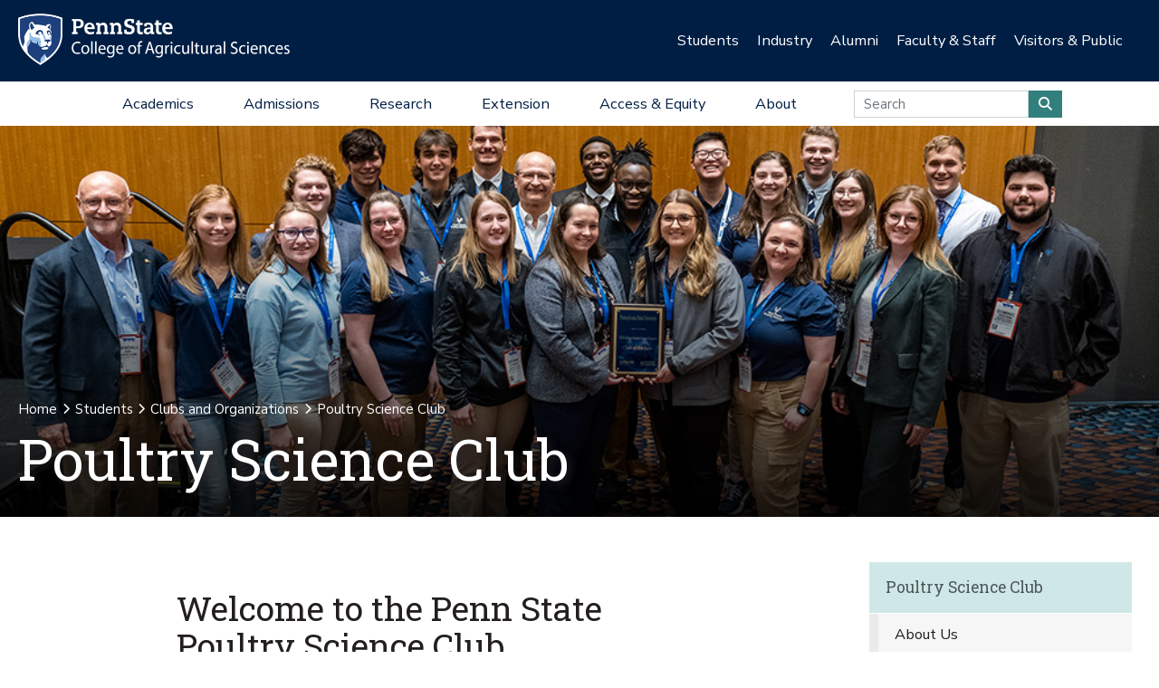

--- FILE ---
content_type: text/html;charset=utf-8
request_url: https://agsci.psu.edu/students/clubs/poultry-science
body_size: 10686
content:
<!DOCTYPE html>
<html xmlns="http://www.w3.org/1999/xhtml" lang="en-us" class="support-no-js" xml:lang="en-us">

    <head><meta http-equiv="Content-Type" content="text/html; charset=UTF-8" />

        <link rel="icon" href="//assets.agsci.psu.edu/++resource++agsci.common/assets/images/favicon.ico" type="image/x-icon" />

        <link rel="shortcut icon" href="//assets.agsci.psu.edu/++resource++agsci.common/assets/images/favicon.ico" type="image/x-icon" />

        <!-- Begin Inspectlet Asynchronous Code -->
        <script type="text/javascript">
            //
                (function() {
                window.__insp = window.__insp || [];
                __insp.push(['wid', 36844640]);
                var ldinsp = function(){
                if(typeof window.__inspld != "undefined") return; window.__inspld = 1; var insp = document.createElement('script'); insp.type = 'text/javascript'; insp.async = true; insp.id = "inspsync"; insp.src = ('https:' == document.location.protocol ? 'https' : 'http') + '://cdn.inspectlet.com/inspectlet.js?wid=36844640&r=' + Math.floor(new Date().getTime()/3600000); var x = document.getElementsByTagName('script')[0]; x.parentNode.insertBefore(insp, x); };
                setTimeout(ldinsp, 0);
                })();
            //
            </script>
        <!-- End Inspectlet Asynchronous Code -->

        <!-- Global site tag (gtag.js) - Google Analytics --><script async="true" src="https://www.googletagmanager.com/gtag/js?id=UA-4037316-1"></script><script>
            //
              window.dataLayer = window.dataLayer || [];
              function gtag(){dataLayer.push(arguments);}
              gtag('js', new Date());

              gtag('config', 'UA-4037316-1');

              // agsci.psu.edu Google Analytics 4 Tag
              gtag('config', 'G-S57E9B2H3F');
            //
            </script><!-- Google Tag Manager --><script>
            //
            (function(w,d,s,l,i){w[l]=w[l]||[];w[l].push({'gtm.start':
            new Date().getTime(),event:'gtm.js'});var f=d.getElementsByTagName(s)[0],
            j=d.createElement(s),dl=l!='dataLayer'?'&l='+l:'';j.async=true;j.src=
            'https://www.googletagmanager.com/gtm.js?id='+i+dl;f.parentNode.insertBefore(j,f);
            })(window,document,'script','dataLayer','GTM-TPFCFW');
            //
            </script><!-- End Google Tag Manager -->

        <meta charset="utf-8" />

        <meta name="viewport" content="width=device-width, initial-scale=1" />

        <title>Poultry Science Club — Students — Penn State College of Agricultural Sciences</title>

    <meta charset="utf-8" /><meta property="og:title" content="Poultry Science Club (Students)" /><meta property="og:site_name" content="Students (Penn State College of Agricultural Sciences)" /><meta property="og:image" content="https://agsci.psu.edu/students/clubs/poultry-science/front-page/@@images/image" /><meta property="og:url" content="https://agsci.psu.edu/students/clubs/poultry-science" /><meta property="fb:admins" content="100001031380608,9370853,100003483428817" /><meta property="fb:page_id" content="53789486293" /><meta property="fb:app_id" content="374493189244485" /><meta name="twitter:card" content="summary" /><meta name="twitter:url" content="https://agsci.psu.edu/students/clubs/poultry-science" /><meta name="twitter:title" content="Poultry Science Club (Students)" /><meta name="twitter:image" content="https://agsci.psu.edu/students/clubs/poultry-science/front-page/@@images/image" /><meta name="viewport" content="width=device-width, initial-scale=1.0" /><link rel="image_src" title="Poultry Science Club (Students)" href="https://agsci.psu.edu/students/clubs/poultry-science/front-page/@@images/image" type="JPEG" /><link rel="stylesheet" href="//assets.agsci.psu.edu/++resource++agsci.common/assets/featherlight/featherlight.min.css" data-editing="False" data-editing_mosaic="False" /><link rel="stylesheet" href="https://agsci.psu.edu/++resource++agsci.common/assets/css/agsci.common.css" /><link rel="stylesheet" media="print" href="https://agsci.psu.edu/++resource++agsci.common/assets/css/agsci.common.print.css" /><link rel="canonical" href="https://agsci.psu.edu/students/clubs/poultry-science" /><link rel="preload icon" type="image/vnd.microsoft.icon" href="https://agsci.psu.edu/favicon.ico" /><link rel="mask-icon" href="https://agsci.psu.edu/favicon.ico" /><link data-bundle="easyform" href="https://agsci.psu.edu/++webresource++b6e63fde-4269-5984-a67a-480840700e9a/++resource++easyform.css" media="all" rel="stylesheet" type="text/css" /><link data-bundle="mosaic-css" href="https://agsci.psu.edu/++webresource++194c6646-85f9-57d9-9c89-31147d080b38/++plone++mosaic/mosaic.min.css" media="all" rel="stylesheet" type="text/css" /><link data-bundle="mosaic-styles" href="https://agsci.psu.edu/++webresource++d59e5aed-92a4-573b-8e92-2eccb6920b5b/++resource++agsci.common/mosaic/mosaic-styles.css" media="all" rel="stylesheet" type="text/css" /><link data-bundle="plone-fullscreen" href="https://agsci.psu.edu/++webresource++ac83a459-aa2c-5a45-80a9-9d3e95ae0847/++plone++static/plone-fullscreen/fullscreen.css" media="all" rel="stylesheet" type="text/css" /></head>

    <body id="scroll-top" class="&#10;            balanced plone-toolbar-left plone-toolbar-expanded&#10;            col-content col-one frontend icons-on portaltype-agsci_homepage section-students site-agsci subsection-clubs subsection-clubs-poultry-science subsection-clubs-poultry-science-front-page template-layout thumbs-on userrole-anonymous viewpermission-none header-college-level footer-college-level ga-college layout-default-basic mosaic-grid"><a href="#main" class="element-invisible">Skip to main content</a><section id="portal-toolbar"></section><header class="container-fluid px-0 header-dark" data-toggle="affix">

            

	<!-- LOGO AND BRANDING BAR -->
	
		
		
        <button class="btn btn-primary btn-toggle-mobile-nav" type="button" data-toggle="collapse" data-target="#navbarSupportedContent" aria-controls="navbarSupportedContent" aria-expanded="false" aria-label="Toggle navigation"><i class="fas fa-bars"><span class="hiddenStructure">Toggle navigation</span></i></button>
		
			
                <a class="navbar-brand" href="https://agsci.psu.edu">

                    <img src="//assets.agsci.psu.edu/++resource++agsci.common/assets/images/psu-agr-logo-rev-single.png" class="agsci-logo" alt="Penn State College of Agricultural Science Logo" />

                </a>
			
			
		
	



            

    <div class="d-none d-lg-block container-fluid position-relative px-0 audience-bar">

        <div class="row mx-0 align-items-center">

            <div class="col-9 offset-3 text-right">

                <ul class="audience-dropdowns dropdown-selectors justify-content-end">

                    

                        <li class="dropdown">

                            <a class="dropdown-toggle nav-external-link" role="button" data-toggle="dropdown" aria-haspopup="true" data-click-behavior="default" aria-expanded="false" id="audience-students" href="https://agsci.psu.edu/students">Students</a>

                            <div class="dropdown-menu dropdown-menu-right" aria-labelledby="audience-students">

                                   <div class="container px-0">

                                    <div class="row justify-content-center">

                                        <div class="col-12">
                                            <ul class="nav flex-column">
                                                <li class="nav-item">
                                                    <a href="https://agsci.psu.edu/students/undergraduate" class="nav-link None">Undergraduate Students</a>
                                                </li>
                                                <li class="nav-item">
                                                    <a href="https://agsci.psu.edu/students/graduate" class="nav-link None">Graduate Students</a>
                                                </li>
                                                <li class="nav-item">
                                                    <a class="nav-link" href="https://agsci.psu.edu/students">All Information for Students</a>
                                                </li>
                                            </ul>
                                        </div>
                                    </div>
                                   </div>
                            </div>
                        </li>
                    

                        <li class="dropdown">

                            <a class="dropdown-toggle nav-external-link" role="button" data-toggle="dropdown" aria-haspopup="true" data-click-behavior="default" aria-expanded="false" id="audience-industry" href="https://agsci.psu.edu/industry">Industry</a>

                            <div class="dropdown-menu dropdown-menu-right" aria-labelledby="audience-industry">

                                   <div class="container px-0">

                                    <div class="row justify-content-center">

                                        <div class="col-12">
                                            <ul class="nav flex-column">
                                                <li class="nav-item">
                                                    <a href="https://agsci.psu.edu/industry/agcouncil" class="nav-link None">Penn State Ag Council</a>
                                                </li>
                                                <li class="nav-item">
                                                    <a href="https://agsci.psu.edu/industry/ag-action-network" class="nav-link None">Ag Action Network</a>
                                                </li>
                                                <li class="nav-item">
                                                    <a href="https://agsci.psu.edu/industry/caret" class="nav-link None">CARET</a>
                                                </li>
                                                <li class="nav-item">
                                                    <a href="https://agsci.psu.edu/students/careers/information-for-employers" class="nav-link None">Recruitment and Employer Relations</a>
                                                </li>
                                                <li class="nav-item">
                                                    <a href="https://agsci.psu.edu/industry/continuing-education" class="nav-link None">Continuing Education</a>
                                                </li>
                                                <li class="nav-item">
                                                    <a href="https://agsci.psu.edu/industry/services" class="nav-link None">Labs and Services</a>
                                                </li>
                                                <li class="nav-item">
                                                    <a class="nav-link" href="https://agsci.psu.edu/industry">All Information for Industry</a>
                                                </li>
                                            </ul>
                                        </div>
                                    </div>
                                   </div>
                            </div>
                        </li>
                    

                        <li class="dropdown">

                            <a class="dropdown-toggle nav-external-link" role="button" data-toggle="dropdown" aria-haspopup="true" data-click-behavior="default" aria-expanded="false" id="audience-alumni" href="https://agsci.psu.edu/alumni">Alumni</a>

                            <div class="dropdown-menu dropdown-menu-right" aria-labelledby="audience-alumni">

                                   <div class="container px-0">

                                    <div class="row justify-content-center">

                                        <div class="col-12">
                                            <ul class="nav flex-column">
                                                <li class="nav-item">
                                                    <a href="https://agsci.psu.edu/alumni/membership" class="nav-link None">Get Involved</a>
                                                </li>
                                                <li class="nav-item">
                                                    <a href="https://agsci.psu.edu/alumni/awards" class="nav-link None">Awards and Recognition</a>
                                                </li>
                                                <li class="nav-item">
                                                    <a href="https://agsci.psu.edu/alumni/armsby" class="nav-link None">Armsby Honor Society</a>
                                                </li>
                                                <li class="nav-item">
                                                    <a class="nav-link" href="https://agsci.psu.edu/alumni">All Information for Alumni</a>
                                                </li>
                                            </ul>
                                        </div>
                                    </div>
                                   </div>
                            </div>
                        </li>
                    

                        <li class="dropdown">

                            <a class="dropdown-toggle nav-external-link" role="button" data-toggle="dropdown" aria-haspopup="true" data-click-behavior="default" aria-expanded="false" id="audience-faculty-staff" href="https://agsci.psu.edu/faculty-staff">Faculty &amp; Staff</a>

                            <div class="dropdown-menu dropdown-menu-right" aria-labelledby="audience-faculty-staff">

                                   <div class="container px-0">

                                    <div class="row justify-content-center">

                                        <div class="col-12">
                                            <ul class="nav flex-column">
                                                <li class="nav-item">
                                                    <a href="https://agsci.psu.edu/faculty-staff" class="nav-link None">Faculty &amp; Staff Resources</a>
                                                </li>
                                                <li class="nav-item">
                                                    <a class="nav-link" href="https://agsci.psu.edu/faculty-staff">All Information for Faculty &amp; Staff</a>
                                                </li>
                                            </ul>
                                        </div>
                                    </div>
                                   </div>
                            </div>
                        </li>
                    

                        <li class="dropdown">

                            <a class="dropdown-toggle nav-external-link" role="button" data-toggle="dropdown" aria-haspopup="true" data-click-behavior="default" aria-expanded="false" id="audience-visitors-public" href="https://agsci.psu.edu/visitors-and-public">Visitors &amp; Public</a>

                            <div class="dropdown-menu dropdown-menu-right" aria-labelledby="audience-visitors-public">

                                   <div class="container px-0">

                                    <div class="row justify-content-center">

                                        <div class="col-12">
                                            <ul class="nav flex-column">
                                                <li class="nav-item">
                                                    <a href="https://agsci.psu.edu/visitors-and-public/places-to-visit" class="nav-link None">Places to Visit</a>
                                                </li>
                                                <li class="nav-item">
                                                    <a href="https://agsci.psu.edu/visitors-and-public/service-laboratories" class="nav-link None">Service Laboratories</a>
                                                </li>
                                                <li class="nav-item">
                                                    <a href="https://agsci.psu.edu/visitors-and-public/programs-and-events" class="nav-link None">Programs and Events</a>
                                                </li>
                                                <li class="nav-item">
                                                    <a href="https://agsci.psu.edu/visitors-and-public/youth-opportunities" class="nav-link None">Youth Opportunities</a>
                                                </li>
                                                <li class="nav-item">
                                                    <a class="nav-link" href="https://agsci.psu.edu/visitors-and-public">All Information for Visitors &amp; Public</a>
                                                </li>
                                            </ul>
                                        </div>
                                    </div>
                                   </div>
                            </div>
                        </li>
                    
                </ul>
            </div>
        </div>
    </div>


            

    <nav class="navbar navbar-expand-lg college-level">

        <button class="btn btn-primary btn-toggle-mobile-nav" type="button" data-toggle="collapse" data-target="#navbarSupportedContent" aria-controls="navbarSupportedContent" aria-expanded="false" aria-label="Toggle navigation"><i class="fas fa-bars"></i></button>

        <div class="collapse navbar-collapse" id="navbarSupportedContent">

            <ul class="navbar-nav py-0 mx-auto dropdown-selectors">

                

                    <li class="dropdown">

                        <a class="nav-link dropdown-toggle nav-external-link" role="button" data-toggle="dropdown" aria-haspopup="true" aria-expanded="false" id="primary-academics" href="https://agsci.psu.edu/academics">Academics</a>

                        <button class="dropdown-toggle-button" role="button" data-toggle="dropdown" aria-haspopup="true" aria-expanded="false"><i class="fas fa-lg fa-angle-down"></i></button>

                        <div class="dropdown-menu dropdown-menu-light" aria-labelledby="primary-academics">

                            <div class="container px-0">

                                <div class="row mx-0">

                                    <div class="col-12 col-md-6 col-lg-3 d-none d-lg-block">

                                        <p class="main-nav-section-head">
                                            <a href="https://agsci.psu.edu/academics">
                                                Academics
                                                <span class="hiddenStructure">Overview</span>
                                            </a>
                                        </p>

                                        <div>

                                            <a class="nav-img-preview" href="https://agsci.psu.edu/academics/undergraduate/degree-explorer">

                                                <div>
                                                    <img alt="" class="w-100" data-src="https://agsci.psu.edu/++resource++agsci.common/assets/images/navigation/spotlight-academics-explorer.jpg" src="//assets.agsci.psu.edu/++resource++agsci.common/assets/images/card-placeholder.jpg" />
                                                </div>

                                                <p>Compare our 17 diverse majors and find the best fit for you!</p>

                                            </a>

                                        </div>

                                    </div>

                                    

                                        <div class="col-12 col-md-12 col-lg-3">

                                            <ul class="nav flex-column d-lg-none">

                                                <li class="nav-item section-header">
                                                    <a href="https://agsci.psu.edu/academics" class="nav-link None">Academics Overview</a>
                                                </li>
                                            </ul>

    

        

            

            

                <ul class="nav flex-column">

                    <li class="nav-item section-header">
                        <a href="https://agsci.psu.edu/academics/undergraduate" class="nav-link None">Undergraduate Degrees</a>
                    </li>

                    <li class="nav-item">
                        <a href="https://agsci.psu.edu/academics/undergraduate/majors" class="nav-link None">Majors</a>
                    </li>
                    <li class="nav-item">
                        <a href="https://agsci.psu.edu/academics/undergraduate/minors" class="nav-link None">Minors</a>
                    </li>
                    <li class="nav-item">
                        <a href="https://agsci.psu.edu/academics/undergraduate/associate-degrees" class="nav-link None">Associate Degrees</a>
                    </li>
                    <li class="nav-item">
                        <a href="https://agsci.psu.edu/academics/undergraduate/certificates" class="nav-link None">Certificates</a>
                    </li>
                    <li class="nav-item">
                        <a href="https://agsci.psu.edu/academics/undergraduate/online-degrees" class="nav-link None">Online Degrees</a>
                    </li>
                    <li class="nav-item">
                        <a href="https://agsci.psu.edu/global/study-abroad" class="nav-link None">Study Abroad</a>
                    </li>
                </ul>

            

            

        
    


                                        </div>
                                    

                                        <div class="col-12 col-md-12 col-lg-3">

                                            

    

        

            

            

                <ul class="nav flex-column">

                    <li class="nav-item section-header">
                        <a href="https://agsci.psu.edu/academics/graduate" class="nav-link None">Graduate Degree Programs</a>
                    </li>

                    <li class="nav-item">
                        <a href="https://agsci.psu.edu/academics/graduate/programs" class="nav-link None">Our Graduate Degree Programs</a>
                    </li>
                    <li class="nav-item">
                        <a href="https://agsci.psu.edu/academics/graduate/intercollege-degree-programs" class="nav-link None">Intercollege Degree Programs</a>
                    </li>
                    <li class="nav-item">
                        <a href="https://agsci.psu.edu/academics/graduate/dual-title-degree-programs" class="nav-link None">Dual-Title Degree Programs</a>
                    </li>
                    <li class="nav-item">
                        <a href="https://agsci.psu.edu/academics/graduate/online-degree-programs" class="nav-link None">Online Degree Programs</a>
                    </li>
                </ul>

            

            

        
    

        

            

            

                <ul class="nav flex-column">

                    <li class="nav-item section-header">
                        <a href="https://agsci.psu.edu/global" class="nav-link None">Ag Sciences Global</a>
                    </li>

                    
                </ul>

            

            

        
    

        

            

            

                <ul class="nav flex-column">

                    <li class="nav-item section-header">
                        <a href="https://agsci.psu.edu/academics/departments" class="nav-link None">Academic Departments</a>
                    </li>

                    
                </ul>

            

            

        
    

        

            

            

                <ul class="nav flex-column">

                    <li class="nav-item section-header">
                        <a href="https://agsci.psu.edu/students" class="nav-link None">Student Resources</a>
                    </li>

                    
                </ul>

            

            

        
    


                                        </div>
                                    

                                        <div class="col-12 col-md-12 col-lg-3">

                                            

    

        

            

            

            

    <div class="cta-block">
        <a href="https://agsci.psu.edu/admissions/undergraduate/request" class="nav-cta cta d-flex align-items-center">

            <i class="fas fa-lg fa-info-circle fa-fw"></i>

            <div>Request Information</div>
        </a>
        <a href="https://agsci.psu.edu/admissions/undergraduate/visit" class="nav-cta cta d-flex align-items-center">

            <i class="fas fa-lg fa-map-marked-alt fa-fw"></i>

            <div>Schedule a Visit</div>
        </a>
        <a href="https://admissions.psu.edu/apply/" class="nav-cta cta d-flex align-items-center">

            <i class="fas fa-lg fa-list-alt fa-fw"></i>

            <div>Application Procedures</div>
        </a>
        <a href="https://agsci.psu.edu/academics/undergraduate/degree-explorer" class="nav-cta cta d-flex align-items-center">

            <i class="fas fa-lg fa-atlas fa-fw"></i>

            <div>Compare our Undergraduate Degrees</div>
        </a>
    </div>
            

        
    


                                        </div>
                                    
                                </div>
                            </div>
                        </div>
                    </li>
                

                    <li class="dropdown">

                        <a class="nav-link dropdown-toggle nav-external-link" role="button" data-toggle="dropdown" aria-haspopup="true" aria-expanded="false" id="primary-admissions" href="https://agsci.psu.edu/admissions">Admissions</a>

                        <button class="dropdown-toggle-button" role="button" data-toggle="dropdown" aria-haspopup="true" aria-expanded="false"><i class="fas fa-lg fa-angle-down"></i></button>

                        <div class="dropdown-menu dropdown-menu-light" aria-labelledby="primary-admissions">

                            <div class="container px-0">

                                <div class="row mx-0">

                                    <div class="col-12 col-md-6 col-lg-3 d-none d-lg-block">

                                        <p class="main-nav-section-head">
                                            <a href="https://agsci.psu.edu/admissions">
                                                Admissions
                                                <span class="hiddenStructure">Overview</span>
                                            </a>
                                        </p>

                                        <div>

                                            <a class="nav-img-preview" href="https://agsci.psu.edu/admissions/undergraduate">

                                                <div>
                                                    <img alt="" class="w-100" data-src="https://agsci.psu.edu/++resource++agsci.common/assets/images/navigation/spotlight-admissions-apply-now.jpg" src="//assets.agsci.psu.edu/++resource++agsci.common/assets/images/card-placeholder.jpg" />
                                                </div>

                                                <p>Interested in pursuing undergraduate education at Penn State? Learn about admission requirements, important dates, and other information to get you ready to apply.</p>

                                            </a>

                                        </div>

                                    </div>

                                    

                                        <div class="col-12 col-md-12 col-lg-3">

                                            <ul class="nav flex-column d-lg-none">

                                                <li class="nav-item section-header">
                                                    <a href="https://agsci.psu.edu/admissions" class="nav-link None">Admissions Overview</a>
                                                </li>
                                            </ul>

    

        

            

            

                <ul class="nav flex-column">

                    <li class="nav-item section-header">
                        <a href="https://agsci.psu.edu/admissions/undergraduate" class="nav-link None">Undergraduate</a>
                    </li>

                    <li class="nav-item">
                        <a href="https://agsci.psu.edu/admissions/undergraduate/apply-now-online" class="nav-link None">Apply Now Online</a>
                    </li>
                    <li class="nav-item">
                        <a href="https://agsci.psu.edu/admissions/undergraduate/importantdates" class="nav-link None">Important Dates</a>
                    </li>
                    <li class="nav-item">
                        <a href="https://agsci.psu.edu/admissions/undergraduate/visit" class="nav-link None">Schedule a Visit</a>
                    </li>
                    <li class="nav-item">
                        <a href="https://agsci.psu.edu/admissions/undergraduate/request" class="nav-link None">Request More Information</a>
                    </li>
                    <li class="nav-item">
                        <a href="https://agsci.psu.edu/admissions/undergraduate/transfer" class="nav-link None">Transferring to Penn State</a>
                    </li>
                    <li class="nav-item">
                        <a href="https://agsci.psu.edu/admissions/undergraduate/aid" class="nav-link None">Tuition and Financial Aid</a>
                    </li>
                    <li class="nav-item">
                        <a href="https://agsci.psu.edu/admissions/undergraduate/why" class="nav-link None">Why Penn State?</a>
                    </li>
                </ul>

            

            

        
    


                                        </div>
                                    

                                        <div class="col-12 col-md-12 col-lg-3">

                                            

    

        

            

            

                <ul class="nav flex-column">

                    <li class="nav-item section-header">
                        <a href="https://agsci.psu.edu/admissions/graduate" class="nav-link None">Graduate</a>
                    </li>

                    <li class="nav-item">
                        <a href="https://agsci.psu.edu/admissions/graduate/apply" class="nav-link None">How to Apply</a>
                    </li>
                    <li class="nav-item">
                        <a href="https://agsci.psu.edu/students/graduate/funding-opportunities" class="nav-link None">Scholarship and Funding Opportunities</a>
                    </li>
                    <li class="nav-item">
                        <a href="https://agsci.psu.edu/students/graduate/academic-resources" class="nav-link None">Academic Resources</a>
                    </li>
                    <li class="nav-item">
                        <a href="https://agsci.psu.edu/students/graduate/student-resources" class="nav-link None">Student Resources</a>
                    </li>
                    <li class="nav-item">
                        <a href="https://agsci.psu.edu/admissions/graduate/why" class="nav-link None">Why Penn State?</a>
                    </li>
                </ul>

            

            

        
    


                                        </div>
                                    

                                        <div class="col-12 col-md-12 col-lg-3">

                                            

    

        

            

            

            

    <div class="cta-block">
        <a href="https://agsci.psu.edu/admissions/undergraduate/request" class="nav-cta cta d-flex align-items-center">

            <i class="fas fa-lg fa-info-circle fa-fw"></i>

            <div>Request Information</div>
        </a>
        <a href="https://agsci.psu.edu/admissions/undergraduate/visit" class="nav-cta cta d-flex align-items-center">

            <i class="fas fa-lg fa-map-marked-alt fa-fw"></i>

            <div>Schedule a Visit</div>
        </a>
        <a href="https://admissions.psu.edu/apply/" class="nav-cta cta d-flex align-items-center">

            <i class="fas fa-lg fa-list-alt fa-fw"></i>

            <div>Application Procedures</div>
        </a>
        <a href="https://agsci.psu.edu/academics/undergraduate/degree-explorer" class="nav-cta cta d-flex align-items-center">

            <i class="fas fa-lg fa-atlas fa-fw"></i>

            <div>Compare our Undergraduate Degrees</div>
        </a>
    </div>
            

        
    


                                        </div>
                                    
                                </div>
                            </div>
                        </div>
                    </li>
                

                    <li class="dropdown">

                        <a class="nav-link dropdown-toggle nav-external-link" role="button" data-toggle="dropdown" aria-haspopup="true" aria-expanded="false" id="primary-research" href="https://agsci.psu.edu/research">Research</a>

                        <button class="dropdown-toggle-button" role="button" data-toggle="dropdown" aria-haspopup="true" aria-expanded="false"><i class="fas fa-lg fa-angle-down"></i></button>

                        <div class="dropdown-menu dropdown-menu-light" aria-labelledby="primary-research">

                            <div class="container px-0">

                                <div class="row mx-0">

                                    <div class="col-12 col-md-6 col-lg-3 d-none d-lg-block">

                                        <p class="main-nav-section-head">
                                            <a href="https://agsci.psu.edu/research">
                                                Research
                                                <span class="hiddenStructure">Overview</span>
                                            </a>
                                        </p>

                                        <div>

                                            <a class="nav-img-preview" href="https://agsci.psu.edu/research/impacts">

                                                <div>
                                                    <img alt="" class="w-100" data-src="https://agsci.psu.edu/++resource++agsci.common/assets/images/navigation/spotlight-research.jpg" src="//assets.agsci.psu.edu/++resource++agsci.common/assets/images/card-placeholder.jpg" />
                                                </div>

                                                <p>Ag Sciences Research is impacting real-world problems in Pennsylvania and around the globe.</p>

                                            </a>

                                        </div>

                                    </div>

                                    

                                        <div class="col-12 col-md-12 col-lg-3">

                                            <ul class="nav flex-column d-lg-none">

                                                <li class="nav-item section-header">
                                                    <a href="https://agsci.psu.edu/research" class="nav-link None">Research Overview</a>
                                                </li>
                                            </ul>

    

        

            

            

                <ul class="nav flex-column">

                    <li class="nav-item section-header">
                        <a href="https://agsci.psu.edu/research/areas" class="nav-link None">Research Areas</a>
                    </li>

                    
                </ul>

            

            

        
    

        

            

            

                <ul class="nav flex-column">

                    <li class="nav-item section-header">
                        <a href="https://agsci.psu.edu/research/impacts" class="nav-link None">Research Impacts</a>
                    </li>

                    
                </ul>

            

            

        
    

        

            

            

                <ul class="nav flex-column">

                    <li class="nav-item section-header">
                        <a href="https://agsci.psu.edu/research/awards" class="nav-link None">Research Awards</a>
                    </li>

                    
                </ul>

            

            

        
    

        

            

            

                <ul class="nav flex-column">

                    <li class="nav-item section-header">
                        <a href="https://agsci.psu.edu/research/aes" class="nav-link None">Agricultural Experiment Station</a>
                    </li>

                    
                </ul>

            

            

        
    

        

            

            

                <ul class="nav flex-column">

                    <li class="nav-item section-header">
                        <a href="https://agsci.psu.edu/research/collaborative" class="nav-link None">Collaborative Research</a>
                    </li>

                    
                </ul>

            

            

        
    


                                        </div>
                                    

                                        <div class="col-12 col-md-12 col-lg-3">

                                            

    

        

            

            

                <ul class="nav flex-column">

                    <li class="nav-item section-header">
                        <a href="https://agsci.psu.edu/research/centers-facilities" class="nav-link None">Research Centers and Facilities</a>
                    </li>

                    
                </ul>

            

            

        
    

        

            

            

                <ul class="nav flex-column">

                    <li class="nav-item section-header">
                        <a href="https://agsci.psu.edu/research/commercialization" class="nav-link None">Research Commercialization</a>
                    </li>

                    
                </ul>

            

            

        
    

        

            

            

                <ul class="nav flex-column">

                    <li class="nav-item section-header">
                        <a href="https://agsci.psu.edu/students/graduate" class="nav-link None">Graduate Education</a>
                    </li>

                    
                </ul>

            

            

        
    

        

            

            

                <ul class="nav flex-column">

                    <li class="nav-item section-header">
                        <a href="https://agsci.psu.edu/research/resources" class="nav-link None">Faculty Funding and Resources</a>
                    </li>

                    
                </ul>

            

            

        
    


                                        </div>
                                    

                                        <div class="col-12 col-md-12 col-lg-3">

                                            

    

        

            

            

            

    <div class="cta-block">
        <a href="https://agsci.psu.edu/support" class="nav-cta cta d-flex align-items-center">

            <i class="fas fa-lg fa-hands-helping fa-fw"></i>

            <div>Support the College</div>
        </a>
        <a href="https://agsci.psu.edu/alumni" class="nav-cta cta d-flex align-items-center">

            <i class="fas fa-lg fa-users fa-fw"></i>

            <div>Join the Ag Alumni Society</div>
        </a>
        <a href="https://agsci.psu.edu/magazine" class="nav-cta cta d-flex align-items-center">

            <i class="fas fa-lg fa-book-open fa-fw"></i>

            <div>Read Penn State Ag Science Magazine</div>
        </a>
    </div>
            

        
    


                                        </div>
                                    
                                </div>
                            </div>
                        </div>
                    </li>
                

                    <li class="dropdown">

                        <a class="nav-link dropdown-toggle nav-external-link" role="button" data-toggle="dropdown" aria-haspopup="true" aria-expanded="false" id="primary-extension" href="https://agsci.psu.edu/extension">Extension</a>

                        <button class="dropdown-toggle-button" role="button" data-toggle="dropdown" aria-haspopup="true" aria-expanded="false"><i class="fas fa-lg fa-angle-down"></i></button>

                        <div class="dropdown-menu dropdown-menu-light" aria-labelledby="primary-extension">

                            <div class="container px-0">

                                <div class="row mx-0">

                                    <div class="col-12 col-md-6 col-lg-3 d-none d-lg-block">

                                        <p class="main-nav-section-head">
                                            <a href="https://agsci.psu.edu/extension">
                                                Extension
                                                <span class="hiddenStructure">Overview</span>
                                            </a>
                                        </p>

                                        <div>

                                            <a class="nav-img-preview" href="https://extension.psu.edu/spotted-lanternfly">

                                                <div>
                                                    <img alt="" class="w-100" data-src="https://agsci.psu.edu/++resource++agsci.common/assets/images/navigation/slf.jpg" src="//assets.agsci.psu.edu/++resource++agsci.common/assets/images/card-placeholder.jpg" />
                                                </div>

                                                <p>
                        Discover how we're leading the fight against the Spotted Lanternfly.
                    </p>

                                            </a>

                                        </div>

                                    </div>

                                    

                                        <div class="col-12 col-md-12 col-lg-3">

                                            <ul class="nav flex-column d-lg-none">

                                                <li class="nav-item section-header">
                                                    <a href="https://agsci.psu.edu/extension" class="nav-link None">Extension Overview</a>
                                                </li>
                                            </ul>

    

        

            
                <ul class="nav flex-column">

                    <li class="nav-item">
                        <p class="mt-3">
                            As part of a top research institution, Penn State
                            Extension delivers science-based information to
                            citizens. We provide face-to-face and online
                            education to our customers—when, where, and how
                            they want it—to address problems and advance
                            opportunities.
                        </p>
                    </li>
                </ul>

            

            

            

        
    


                                        </div>
                                    

                                        <div class="col-12 col-md-12 col-lg-3">

                                            

    

        

            

            

                <ul class="nav flex-column">

                    <li class="nav-item section-header">
                        <a href="https://agsci.psu.edu/extension/programming" class="nav-link None">Educational Programming</a>
                    </li>

                    
                </ul>

            

            

        
    

        

            

            

                <ul class="nav flex-column">

                    <li class="nav-item section-header">
                        <a href="https://agsci.psu.edu/extension/initiatives" class="nav-link None">Major Initiatives</a>
                    </li>

                    
                </ul>

            

            

        
    


                                        </div>
                                    

                                        <div class="col-12 col-md-12 col-lg-3">

                                            

    

        

            

            

            

    <div class="cta-block">
        <a href="https://agsci.psu.edu/support" class="nav-cta cta d-flex align-items-center">

            <i class="fas fa-lg fa-hands-helping fa-fw"></i>

            <div>Support Penn State Extension</div>
        </a>
        <a href="https://extension.psu.edu" class="nav-cta cta d-flex align-items-center">

            <i class="fas fa-lg fa-chalkboard-teacher fa-fw"></i>

            <div>Start Your Learning Journey</div>
        </a>
        <a href="https://extension.psu.edu/email-preferences" class="nav-cta cta d-flex align-items-center">

            <i class="fas fa-lg fa-envelope fa-fw"></i>

            <div>Connect with Penn State Extension</div>
        </a>
    </div>
            

        
    


                                        </div>
                                    
                                </div>
                            </div>
                        </div>
                    </li>
                

                    <li class="dropdown">

                        <a class="nav-link dropdown-toggle nav-external-link" role="button" data-toggle="dropdown" aria-haspopup="true" aria-expanded="false" id="primary-access-equity" href="https://agsci.psu.edu/access-equity">Access &amp; Equity</a>

                        <button class="dropdown-toggle-button" role="button" data-toggle="dropdown" aria-haspopup="true" aria-expanded="false"><i class="fas fa-lg fa-angle-down"></i></button>

                        <div class="dropdown-menu dropdown-menu-light" aria-labelledby="primary-access-equity">

                            <div class="container px-0">

                                <div class="row mx-0">

                                    <div class="col-12 col-md-6 col-lg-3 d-none d-lg-block">

                                        <p class="main-nav-section-head">
                                            <a href="https://agsci.psu.edu/access-equity">
                                                Access &amp; Equity
                                                <span class="hiddenStructure">Overview</span>
                                            </a>
                                        </p>

                                        <div>

                                            <a class="nav-img-preview" href="https://agsci.psu.edu/access-equity">

                                                <div>
                                                    <img alt="" class="w-100" data-src="https://agsci.psu.edu/++resource++agsci.common/assets/images/navigation/oae.jpg" src="//assets.agsci.psu.edu/++resource++agsci.common/assets/images/card-placeholder.jpg" />
                                                </div>

                                                <p>
                        Our aim is to create an environment where differences are considered assets that make us better learners, educators, scholars, researchers, employees, and students.
                    </p>

                                            </a>

                                        </div>

                                    </div>

                                    

                                        <div class="col-12 col-md-12 col-lg-3">

                                            <ul class="nav flex-column d-lg-none">

                                                <li class="nav-item section-header">
                                                    <a href="https://agsci.psu.edu/access-equity" class="nav-link None">Access &amp; Equity Overview</a>
                                                </li>
                                            </ul>

    

        

            

            

                <ul class="nav flex-column">

                    <li class="nav-item section-header">
                        <a href="https://agsci.psu.edu/access-equity/undergraduate" class="nav-link None">Undergraduate Students</a>
                    </li>

                    
                </ul>

            

            

        
    

        

            

            

                <ul class="nav flex-column">

                    <li class="nav-item section-header">
                        <a href="https://agsci.psu.edu/access-equity/graduate" class="nav-link None">Graduate Students </a>
                    </li>

                    
                </ul>

            

            

        
    

        

            

            

                <ul class="nav flex-column">

                    <li class="nav-item section-header">
                        <a href="https://agsci.psu.edu/access-equity/first-generation" class="nav-link None">First-Generation Students</a>
                    </li>

                    
                </ul>

            

            

        
    

        

            

            

                <ul class="nav flex-column">

                    <li class="nav-item section-header">
                        <a href="https://agsci.psu.edu/access-equity/faculty-staff" class="nav-link None">Faculty and Staff</a>
                    </li>

                    
                </ul>

            

            

        
    


                                        </div>
                                    

                                        <div class="col-12 col-md-12 col-lg-3">

                                            

    

        

            

            

                <ul class="nav flex-column">

                    <li class="nav-item section-header">
                        <a href="https://agsci.psu.edu/access-equity/civil-rights" class="nav-link None">Civil Rights</a>
                    </li>

                    
                </ul>

            

            

        
    

        

            

            

                <ul class="nav flex-column">

                    <li class="nav-item section-header">
                        <a href="https://agsci.psu.edu/access-equity/rainbow-ag-network" class="nav-link None">Rainbow Ag Network</a>
                    </li>

                    
                </ul>

            

            

        
    

        

            

            

                <ul class="nav flex-column">

                    <li class="nav-item section-header">
                        <a href="https://agsci.psu.edu/access-equity/ciencias-agricolas" class="nav-link None">Ciencias Agrícolas</a>
                    </li>

                    
                </ul>

            

            

        
    


                                        </div>
                                    

                                        <div class="col-12 col-md-12 col-lg-3">

                                            

    

        

            

            

            

    <div class="cta-block">
        <a href="https://agsci.psu.edu/support" class="nav-cta cta d-flex align-items-center">

            <i class="fas fa-lg fa-hands-helping fa-fw"></i>

            <div>Support the College</div>
        </a>
        <a href="https://agsci.psu.edu/alumni" class="nav-cta cta d-flex align-items-center">

            <i class="fas fa-lg fa-users fa-fw"></i>

            <div>Join the Ag Alumni Society</div>
        </a>
        <a href="https://agsci.psu.edu/magazine" class="nav-cta cta d-flex align-items-center">

            <i class="fas fa-lg fa-book-open fa-fw"></i>

            <div>Read Penn State Ag Science Magazine</div>
        </a>
    </div>
            

        
    


                                        </div>
                                    
                                </div>
                            </div>
                        </div>
                    </li>
                

                    <li class="dropdown">

                        <a class="nav-link dropdown-toggle nav-external-link" role="button" data-toggle="dropdown" aria-haspopup="true" aria-expanded="false" id="primary-about" href="https://agsci.psu.edu/about">About</a>

                        <button class="dropdown-toggle-button" role="button" data-toggle="dropdown" aria-haspopup="true" aria-expanded="false"><i class="fas fa-lg fa-angle-down"></i></button>

                        <div class="dropdown-menu dropdown-menu-light" aria-labelledby="primary-about">

                            <div class="container px-0">

                                <div class="row mx-0">

                                    <div class="col-12 col-md-6 col-lg-3 d-none d-lg-block">

                                        <p class="main-nav-section-head">
                                            <a href="https://agsci.psu.edu/about">
                                                About
                                                <span class="hiddenStructure">Overview</span>
                                            </a>
                                        </p>

                                        <div>

                                            <a class="nav-img-preview" href="https://agsci.psu.edu/about/history">

                                                <div>
                                                    <img alt="" class="w-100" data-src="https://agsci.psu.edu/++resource++agsci.common/assets/images/navigation/about.jpg" src="//assets.agsci.psu.edu/++resource++agsci.common/assets/images/card-placeholder.jpg" />
                                                </div>

                                                <p>It all started with Penn State's land-grant mission.</p>

                                            </a>

                                        </div>

                                    </div>

                                    

                                        <div class="col-12 col-md-12 col-lg-3">

                                            <ul class="nav flex-column d-lg-none">

                                                <li class="nav-item section-header">
                                                    <a href="https://agsci.psu.edu/about" class="nav-link None">About Overview</a>
                                                </li>
                                            </ul>

    

        

            

            

                <ul class="nav flex-column">

                    <li class="nav-item section-header">
                        <a href="https://agsci.psu.edu/about/leadership" class="nav-link None">Leadership</a>
                    </li>

                    
                </ul>

            

            

        
    

        

            

            

                <ul class="nav flex-column">

                    <li class="nav-item section-header">
                        <a href="https://agsci.psu.edu/about/strategic" class="nav-link None">Mission and Strategic Plan</a>
                    </li>

                    
                </ul>

            

            

        
    

        

            

            

                <ul class="nav flex-column">

                    <li class="nav-item section-header">
                        <a href="https://agsci.psu.edu/about/history" class="nav-link None">History of the College</a>
                    </li>

                    
                </ul>

            

            

        
    

        

            

            

                <ul class="nav flex-column">

                    <li class="nav-item section-header">
                        <a href="https://agsci.psu.edu/news" class="nav-link None">News and Information</a>
                    </li>

                    
                </ul>

            

            

        
    


                                        </div>
                                    

                                        <div class="col-12 col-md-12 col-lg-3">

                                            

    

        

            

            

                <ul class="nav flex-column">

                    <li class="nav-item section-header">
                        <a href="https://agsci.psu.edu/industry" class="nav-link None">Industry Relations</a>
                    </li>

                    
                </ul>

            

            

        
    

        

            

            

                <ul class="nav flex-column">

                    <li class="nav-item section-header">
                        <a href="https://agsci.psu.edu/about/deans-leadership-council" class="nav-link None">Dean’s Leadership Council</a>
                    </li>

                    
                </ul>

            

            

        
    

        

            

            

                <ul class="nav flex-column">

                    <li class="nav-item section-header">
                        <a href="https://agsci.psu.edu/support" class="nav-link None">Supporting the College</a>
                    </li>

                    
                </ul>

            

            

        
    

        

            

            

                <ul class="nav flex-column">

                    <li class="nav-item section-header">
                        <a href="https://agsci.psu.edu/ag-journeys" class="nav-link None">Ag Journeys</a>
                    </li>

                    
                </ul>

            

            

        
    


                                        </div>
                                    

                                        <div class="col-12 col-md-12 col-lg-3">

                                            

    

        

            

            

            

    <div class="cta-block">
        <a href="https://agsci.psu.edu/support" class="nav-cta cta d-flex align-items-center">

            <i class="fas fa-lg fa-hands-helping fa-fw"></i>

            <div>Support the College</div>
        </a>
        <a href="https://agsci.psu.edu/alumni" class="nav-cta cta d-flex align-items-center">

            <i class="fas fa-lg fa-users fa-fw"></i>

            <div>Join the Ag Alumni Society</div>
        </a>
        <a href="https://agsci.psu.edu/magazine" class="nav-cta cta d-flex align-items-center">

            <i class="fas fa-lg fa-book-open fa-fw"></i>

            <div>Read Penn State Ag Science Magazine</div>
        </a>
    </div>
            

        
    


                                        </div>
                                    
                                </div>
                            </div>
                        </div>
                    </li>
                

                    <li class="dropdown d-lg-none">

                        <a class="nav-link dropdown-toggle nav-external-link" role="button" data-toggle="dropdown" aria-haspopup="true" aria-expanded="false" id="primary-resources-for" href="">Resources For</a>

                        <button class="dropdown-toggle-button" role="button" data-toggle="dropdown" aria-haspopup="true" aria-expanded="false"><i class="fas fa-lg fa-angle-down"></i></button>

                        <div class="dropdown-menu dropdown-menu-light" aria-labelledby="primary-resources-for">

                            <div class="container px-0">

                                <div class="row mx-0">

                                    <div class="col-12 col-md-6 col-lg-3 d-none d-lg-block">

                                        <p class="main-nav-section-head">
                                            <a href="">
                                                Resources For
                                                <span class="hiddenStructure">Overview</span>
                                            </a>
                                        </p>

                                        

                                    </div>

                                    

                                        <div class="col-12 col-md-12 col-lg-3">

                                            <ul class="nav flex-column d-lg-none">

                                                
                                            </ul>

    

        

            

            

                <ul class="nav flex-column">

                    <li class="nav-item section-header">
                        <a href="https://agsci.psu.edu/students" class="nav-link None">Students</a>
                    </li>

                    
                </ul>

            

            

        
    

        

            

            

                <ul class="nav flex-column">

                    <li class="nav-item section-header">
                        <a href="https://agsci.psu.edu/industry" class="nav-link None">Industry</a>
                    </li>

                    
                </ul>

            

            

        
    

        

            

            

                <ul class="nav flex-column">

                    <li class="nav-item section-header">
                        <a href="https://agsci.psu.edu/alumni" class="nav-link None">Alumni</a>
                    </li>

                    
                </ul>

            

            

        
    

        

            

            

                <ul class="nav flex-column">

                    <li class="nav-item section-header">
                        <a href="https://agsci.psu.edu/faculty-staff" class="nav-link None">Faculty &amp; Staff</a>
                    </li>

                    
                </ul>

            

            

        
    

        

            

            

                <ul class="nav flex-column">

                    <li class="nav-item section-header">
                        <a href="https://agsci.psu.edu/visitors-and-public" class="nav-link None">Visitor &amp; Public</a>
                    </li>

                    
                </ul>

            

            

        
    


                                        </div>
                                    
                                </div>
                            </div>
                        </div>
                    </li>
                

                <!-- Search Dropdown -->

                <li class="nav-item dropdown d-flex align-items-center">

                    <form class="form-inline my-2 my-lg-0" method="get" action="https://agsci.psu.edu/search">

                        <input class="form-control" type="search" name="SearchableText" aria-label="Text to search for" placeholder="Search" />

                        

                        <button aria-label="Submit Search" class="btn btn-primary my-2 my-sm-0" type="submit"><i class="fa fa-search"><span class="hiddenStructure">Submit Search</span></i></button>

                     </form>

                </li>
            </ul>
        </div>
    </nav>


        </header><main id="main" role="main">

            <div id="anonymous-actions"></div>

            

            
<div class="mosaic-grid-row">
<div class="mosaic-grid-cell col-12">
<div class="movable removable mosaic-tile mosaic-agsci.common.tiles.jumbotron-tile">
<div class="mosaic-tile-content">


    <section class="container-fluid jumbotron jumbotron-standard jumbotron-img-based jumbotron-mid d-flex align-items-end position-relative" data-tile-type="Jumbotron" data-container-width="full">

        <div class="jumbotron-img bg-center-center " style="background-image: url(https://agsci.psu.edu/students/clubs/poultry-science/front-page/@@agsci.common.tiles.jumbotron/00058c004eef4530885a7434d34f1f2f/@@images/image-0-bb819c86a1821c018b5c862b028d4141.jpeg)"></div>

        <div class="opacity-dimmer opacity-dimmer-bottom"></div>

        <div class="container mb-4">
            <div class="row align-items-end">
                <div class="col-11 col-lg-9">

                    <nav id="portal-breadcrumbs">
  <div class="container">
    <span id="breadcrumbs-you-are-here" class="hiddenStructure">You are here:</span>
    <ol aria-labelledby="breadcrumbs-you-are-here">
      <li id="breadcrumbs-home">
        <a href="https://agsci.psu.edu">Home</a>
      </li>
      <li id="breadcrumbs-1">
        
          <a href="https://agsci.psu.edu/students">Students</a>
          
        
      </li>
      <li id="breadcrumbs-2">
        
          <a href="https://agsci.psu.edu/students/clubs">Clubs and Organizations</a>
          
        
      </li>
      <li id="breadcrumbs-3">
        
          
          <span id="breadcrumbs-current">Poultry Science Club</span>
        
      </li>
    </ol>
  </div>
</nav>


                    <div class="affix-placeholder" style="height: auto;"></div>

                    <h1 data-toggle="affix" class="">Poultry Science Club</h1>

                    

                </div>

            </div>
        </div>

    </section>
  
</div>
</div>
</div>
</div>
<div class="mosaic-grid-row">
<div class="mosaic-grid-cell col-9">
<div class="movable removable mosaic-tile mosaic-agsci.common.tiles.callout_block-tile">
<div class="mosaic-tile-content">


<section class="mb-5 mt-5" data-tile-type="Callout Block">

    <div class="container container-text">
        <div class="row">
            <div class="col-12 col-md-10 offset-md-1 col-lg-8 offset-lg-2 text-left">
               <h2 class="slide-down mt-0">Welcome to the Penn State Poultry Science Club</h2>

               <div class="lead fade-up html"><p>The Penn State Poultry Science Club promotes the study of the avian species and enhances members' understanding of the poultry industry. The club takes part in many unique activities, fundraisers and community service projects. These include guest speakers at meetings, industry tours, a fall turkey harvest, participating in the homecoming parade, a trip to the international trade show in Atlanta, spring awards banquet with a benefit silent auction to name a few. Take a closer look and we hope you will join us at a meeting in the future.</p></div>

            </div>
        </div>
    </div>

</section>

  
</div>
</div>
</div>
<div class="mosaic-grid-cell col-3">
<div class="movable removable mosaic-tile mosaic-agsci.common.tiles.portlets-tile">
<div class="mosaic-tile-content">

<section class="mt-3" data-tile-type="Portlets" data-container-width="not-full">

    
  <div class="portletWrapper" id="[base64]" data-portlethash="706c6f6e652e6c656674636f6c756d6e0a636f6e746578740a2f61677363695f6d61696e2f61677363692f73747564656e74732f636c7562732f706f756c7472792d736369656e63650a706f756c7472792d736369656e63652d636c7562">
  



<section class="container-fluid px-0 py-lg-2 navigation-wrapper">

    <div id="navigation-portlet">

        <nav class="navbar navbar-expand-lg collapsing-sidenav">

            <button class="d-lg-none btn btn-primary" type="button" data-toggle="collapse" data-target="#navbarSectionNav" aria-controls="navbarSectionNav" aria-expanded="false" aria-label="Toggle Section Navigation">

                <i class="fa fa-bars"></i> More Content from Poultry Science Club

            </button>

            <div id="navbarSectionNav" class="collapse navbar-collapse flex-column py-0 navbar-multilevel">

                

                    <div class="side-nav p-0">

                        <p class="d-none d-lg-block">
                            <a href="https://agsci.psu.edu/students/clubs/poultry-science">Poultry Science Club</a>
                        </p>

                        <ul class="navTree" id="sidebarNav">

                                <li class="navTreeItem visualNoMarker">

                                        <a class="d-lg-none" href="https://agsci.psu.edu/students/clubs/poultry-science">

                                            Poultry Science Club Overview
                                        </a>
                                </li>

                                






    

        <li class="navTreeItem visualNoMarker section-about dropdown" id="sidebarNav_d6102c0daf2c58d0813924de7c1db766">



            



                <a href="https://agsci.psu.edu/students/clubs/poultry-science/about" title="The Penn State Poultry Science Club promotes the study of the avian species and enhances members' understanding of the poultry industry.  The Penn State Poultry Science Club was named the National &quot;Club of the Year&quot;  at the US Poultry College Program multiple times over the years.  The Poultry Science Club is one of the most active clubs in the College of Agriculture at Penn State." class="state-published  ">

                    About Us
                </a>

                

                

            

        </li>
    






    

        <li class="navTreeItem visualNoMarker section-officers dropdown" id="sidebarNav_06abe48b050fa5336393d46537d868ca">



            



                <a href="https://agsci.psu.edu/students/clubs/poultry-science/officers" title="The 2025-26 Officers for the Poultry Science club.  Feel free to contact any of the officers if you have questions about the club or are interested in joining." class="state-published  ">

                    Officers
                </a>

                

                

            

        </li>
    






    

        <li class="navTreeItem visualNoMarker navTreeFolderish section-events dropdown" id="sidebarNav_f2e660911d3ec9522a3c8ba582dba7c1">



            



                <a href="https://agsci.psu.edu/students/clubs/poultry-science/events" title="" class="state-published navTreeFolderish  ">

                    Upcoming Events
                </a>

                

                

            

        </li>
    






    

        <li class="navTreeItem visualNoMarker section-members dropdown" id="sidebarNav_9b683721b4781aa113a01d26ddf148ca">



            



                <a href="https://agsci.psu.edu/students/clubs/poultry-science/members" title="The Poultry Science Club was named Club of the year again at the 2023 USPOULTRY IPPE college program in January." class="state-published  ">

                    Current Members
                </a>

                

                

            

        </li>
    






    

        <li class="navTreeItem visualNoMarker navTreeFolderish section-activities dropdown" id="sidebarNav_0052c1445bc2266e6fc6d70be0b86abc">



            



                <a href="https://agsci.psu.edu/students/clubs/poultry-science/activities" title="The poultry Science Club is extremely active and has something for everyone.  This is one of the main reasons we are Nationally recognized." class="state-published navTreeFolderish  d-none d-lg-block children">

                    Activities
                </a>

                <button role="button" data-toggle="collapse" aria-expanded="false" aria-haspopup="true" data-target="#collapse_0052c1445bc2266e6fc6d70be0b86abc" aria-controls="collapse_0052c1445bc2266e6fc6d70be0b86abc" aria-label="Activities Subnavigation">
                    <span class="d-block d-lg-none text-left">Activities</span>
                    <i class="fa fa-angle-down"></i>
                </button>

                <ul data-parent="#sidebarNav_0052c1445bc2266e6fc6d70be0b86abc" id="collapse_0052c1445bc2266e6fc6d70be0b86abc" class="collapse navTree navTreeLevel1">

                    <li class="d-block d-lg-none">
                        <a href="https://agsci.psu.edu/students/clubs/poultry-science/activities" title="The poultry Science Club is extremely active and has something for everyone.  This is one of the main reasons we are Nationally recognized." class="state-published navTreeFolderish ">

                            Activities Overview
                        </a>
                    </li>

                    






    

        <li class="navTreeItem visualNoMarker navTreeFolderish section-spring-activities dropdown" id="sidebarNav_d86cd5e54448c6504732741f20439f5d">



            



                <a href="https://agsci.psu.edu/students/clubs/poultry-science/activities/spring-activities" title="" class="state-published navTreeFolderish  ">

                    Spring Activities
                </a>

                

                

            

        </li>
    






    

        <li class="navTreeItem visualNoMarker navTreeFolderish section-fall-activities dropdown" id="sidebarNav_546849df2426c0d71da6161ddd53853a">



            



                <a href="https://agsci.psu.edu/students/clubs/poultry-science/activities/fall-activities" title="" class="state-published navTreeFolderish  ">

                    Fall Activities
                </a>

                

                

            

        </li>
    






    

        <li class="navTreeItem visualNoMarker navTreeFolderish section-annual-club-awards dropdown" id="sidebarNav_28a49eb720b347b208b1d1c9709fcbf3">



            



                <a href="https://agsci.psu.edu/students/clubs/poultry-science/activities/annual-club-awards" title="Each year at it's annual spring banquet The Poultry Science Club recognizes the &quot;Most Active New Member&quot;, Most Active Club Member&quot; and &quot;Club Member in the Avian and Poultry Science Minor with the Highest GPA&quot;" class="state-published navTreeFolderish  ">

                    Annual Club Awards
                </a>

                

                

            

        </li>
    






    

        <li class="navTreeItem visualNoMarker section-guest-speakers dropdown" id="sidebarNav_0a6da8c750ced90c3fa17cf50dbb2f82">



            



                <a href="https://agsci.psu.edu/students/clubs/poultry-science/activities/guest-speakers" title="We have an assortment of guest speaker annually to provide professional development and share opportunities in the Poultry Industry." class="state-published  ">

                    Guest Speakers
                </a>

                

                

            

        </li>
    






    

        <li class="navTreeItem visualNoMarker navTreeFolderish section-judging-team-results dropdown" id="sidebarNav_37015c6a2116df0f9909168178128630">



            



                <a href="https://agsci.psu.edu/students/clubs/poultry-science/activities/judging-team-results" title="" class="state-published navTreeFolderish  ">

                    Poultry Judging Team Results
                </a>

                

                

            

        </li>
    








                </ul>

            

        </li>
    






    

        <li class="navTreeItem visualNoMarker navTreeFolderish section-scrapbooking dropdown" id="sidebarNav_fd410a796943b1bfacc44defd8914e96">



            



                <a href="https://agsci.psu.edu/students/clubs/poultry-science/scrapbooking" title="Each year the club puts a great deal of time and pride into preparing it's Club Scrapbook. The scrapbook is for more than the National Competition. It is taken to numerous events and actives throughout Pennsylvania each year to help tell our clubs story to recruits, alumni and the poultry industry. Each member going to the USPEA International Poultry Trade show has to complete at least two pages to attend." class="state-published navTreeFolderish  ">

                    Scrapbook
                </a>

                

                

            

        </li>
    






    

        <li class="navTreeItem visualNoMarker navTreeFolderish section-links dropdown" id="sidebarNav_7590a88f7d364bd63d90349a9d03ad9a">



            



                <a href="https://agsci.psu.edu/students/clubs/poultry-science/links" title="Looking for more information? Here is a list of links that provide you with even more information on the club and the poultry industry. " class="state-published navTreeFolderish  ">

                    Links
                </a>

                

                

            

        </li>
    









                        </ul>

                    </div>

                

            </div>
        </nav>

    </div>
</section>




</div>


    


</section>
  
</div>
</div>
</div>
</div>
<div class="mosaic-grid-row">
<div class="mosaic-grid-cell col-12">
<div class="movable removable mosaic-tile mosaic-agsci.common.tiles.skeeter-tile">
<div class="mosaic-tile-content">




  
</div>
</div>
</div>
</div>


        </main><footer class="text-white">

        <!-- Return to Top Button -->
        <a href="#scroll-top" class="btn btn-primary back-to-top btn-hidden"><i class="fa fa-arrow-up"><span class="hiddenStructure">Back to Top</span></i></a>

            <div id="footer-department-viewlet"></div>

            <div class="container-fluid" data-template="college">

                <div class="row pb-1">

                    <div class="container-fluid">

                        <div class="row copyright-legal pb-m-3">

                            <!-- footer logo and links -->

                            <div class="col-12 pt-3 footer-details-block">

                                <div class="container">

                                    <div class="row">

                                        <div class="col col-auto mx-auto px-0">

                                            

    <a href="https://agsci.psu.edu">

        <img src="//assets.agsci.psu.edu/++resource++agsci.common/assets/images/psu-agr-logo-rev-single.png" class="agsci-logo" alt="Penn State College of Agricultural Science Logo" />

    </a>



                                            <div class="footer-details pl-sm-5">

                                                

    <ul class="list-inline list-inline-contact">
        <li class="li-separator">
            University Park, PA 16802
        </li>

        
            <li class="li-separator">
                <a href="https://agsci.psu.edu/directory">Directory</a>
            </li>

        
            <li class="">
                <a href="https://agsci.psu.edu/contact">Contact Us</a>
            </li>

        

    </ul>



                                                

    <ul class="list-inline list-inline-social">
        <li>
            <a href="https://www.facebook.com/agsciences">
                <span class="fa-stack">
                    
                    <em class="title fab fa-lg fa-fw fa-brands fa-facebook fa-stack-1x"></em>
                </span>
                <span class="hiddenStructure">Facebook</span>
            </a>
        </li>
        <li>
            <a href="https://twitter.com/agsciences">
                <span class="fa-stack">
                    
                    <em class="title fab fa-lg fa-fw fa-x-twitter fa-stack-1x"></em>
                </span>
                <span class="hiddenStructure">X (Twitter)</span>
            </a>
        </li>
        <li>
            <a href="https://instagram.com/agsciences">
                <span class="fa-stack">
                    
                    <em class="title fab fa-lg fa-fw fa-instagram fa-stack-1x"></em>
                </span>
                <span class="hiddenStructure">Instagram</span>
            </a>
        </li>
        <li>
            <a href="https://www.linkedin.com/company/penn-state-college-of-agricultural-sciences">
                <span class="fa-stack">
                    <em class="fas fa-lg fa-square fa-fw fa-stack-1x fa-inverse"></em>
                    <em class="title fab fa-lg fa-fw fa-linkedin fa-stack-1x"></em>
                </span>
                <span class="hiddenStructure">LinkedIn</span>
            </a>
        </li>
        <li>
            <a href="https://www.youtube.com/c/PennStateAgSciences">
                <span class="fa-stack">
                    <em class="fas fa-lg fa-square fa-fw fa-stack-1x fa-inverse"></em>
                    <em class="title fab fa-lg fa-fw fa-youtube-square fa-stack-1x"></em>
                </span>
                <span class="hiddenStructure">YouTube</span>
            </a>
        </li>

    </ul>


                                            </div>

                                        </div>

                                    </div>

                                </div>

                            </div>

                            <!-- end logo link column -->

                        </div>

                        <div class="row mt-1">

                            <div class="col-12 text-center">

                                

    <p class="footerLinks">

        
            <a href="https://www.psu.edu/legal-statements/">Privacy and Legal Statements</a>

            <span class="footerSeparator">—</span>

        
            <a href="https://agsci.psu.edu/non-discrimination">Non-Discrimination</a>

            <span class="footerSeparator">—</span>

        
            <a href="https://agsci.psu.edu/accessibility">Accessibility</a>

            <span class="footerSeparator">—</span>

        

        <a href="https://www.psu.edu/copyright-information"><abbr title="Copyright">©</abbr>
        2026 The Pennsylvania State University</a>

    </p>



                            </div>

                        </div>

                    </div>

                </div>

            </div>

        </footer><!-- displays absolute top-right for print only --><img src="//assets.agsci.psu.edu/++resource++agsci.common/assets/images/PSU_AGR_RGB_2C.svg" alt="Penn State College of Agricultural Science Logo" class="print-only-logo" /><div id="theme-javascript">

            <script src="//assets.agsci.psu.edu/theme.js"></script>

            <!-- Google Tag Manager (noscript) -->
            <noscript><iframe src="https://www.googletagmanager.com/ns.html?id=GTM-TPFCFW" height="0" width="0" style="display:none;visibility:hidden"></iframe></noscript>
            <!-- End Google Tag Manager (noscript) -->

        </div><link rel="stylesheet" href="//assets.agsci.psu.edu/fontawesome/css/all.css" integrity="sha384-vMdawx0r3BjxHQwcfWi0YSemtW6u5mKxTKPPh1ogUICPLaEa/6e42yg2wRYzzJtx" crossorigin="anonymous" /></body>

</html>

--- FILE ---
content_type: text/css
request_url: https://tags.srv.stackadapt.com/sa.css
body_size: -11
content:
:root {
    --sa-uid: '0-7b16a143-af44-53f4-4a58-b3d9dbc05e62';
}